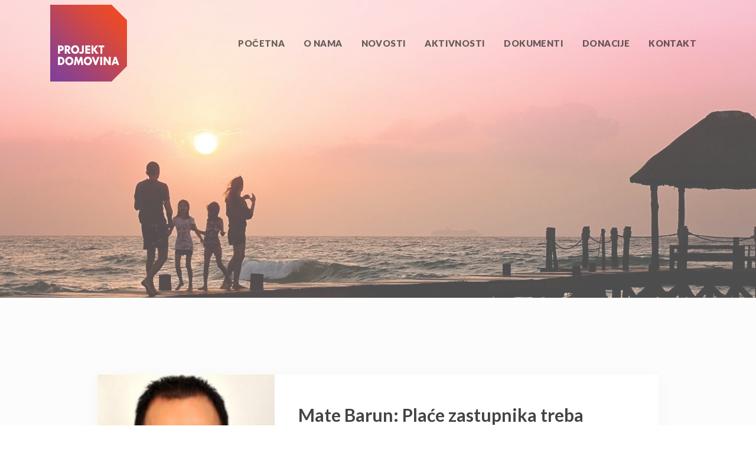

--- FILE ---
content_type: text/html; charset=UTF-8
request_url: http://projektdomovina.hr/tag/zasttupnik/
body_size: 7188
content:
<!doctype html>
<html lang="hr">
<head>
	<meta charset="UTF-8">
	<meta name="viewport" content="width=device-width, initial-scale=1">
	<meta name="author" content="Zuga">
	<link rel="profile" href="https://gmpg.org/xfn/11">

<!-- ************
*    CSS,JS		*
************* -->
<script src="https://code.jquery.com/jquery-3.3.1.min.js" integrity="sha256-FgpCb/KJQlLNfOu91ta32o/NMZxltwRo8QtmkMRdAu8=" crossorigin="anonymous"></script>
	<!-- Bootstrap CSS -->
	<link rel="stylesheet" href="https://stackpath.bootstrapcdn.com/bootstrap/4.1.3/css/bootstrap.min.css" integrity="sha384-MCw98/SFnGE8fJT3GXwEOngsV7Zt27NXFoaoApmYm81iuXoPkFOJwJ8ERdknLPMO" crossorigin="anonymous">
	<script src="https://stackpath.bootstrapcdn.com/bootstrap/4.1.3/js/bootstrap.min.js" integrity="sha384-ChfqqxuZUCnJSK3+MXmPNIyE6ZbWh2IMqE241rYiqJxyMiZ6OW/JmZQ5stwEULTy" crossorigin="anonymous"></script>

  <!-- Font Awesome -->
  <link rel="stylesheet" href="https://use.fontawesome.com/releases/v5.4.1/css/all.css" integrity="sha384-5sAR7xN1Nv6T6+dT2mhtzEpVJvfS3NScPQTrOxhwjIuvcA67KV2R5Jz6kr4abQsz" crossorigin="anonymous">
	<link href="https://fonts.googleapis.com/css?family=Lato:300,400,700,900&amp;subset=latin-ext" rel="stylesheet">

  <!-- Animate.css -->
  <link rel="stylesheet" type="text/css" href="http://projektdomovina.hr/wp-content/themes/pd-z/css/animate.css">

<title>Projekt Domovina</title>
  <!-- icon -->
  <link rel="shortcut icon" type="image/png" href="http://projektdomovina.hr/wp-content/themes/pd-z/css/img/fav.png"/>
  <link rel="shortcut icon" type="image/png" href="http://projektdomovina.hr/fav.png"/>

  <link rel="stylesheet" type="text/css" href="http://projektdomovina.hr/wp-content/themes/pd-z/css/zcss.css">

	<meta name='robots' content='max-image-preview:large' />
<link rel="alternate" type="application/rss+xml" title="Projekt Domovina &raquo; zasttupnik Kanal oznaka" href="http://projektdomovina.hr/tag/zasttupnik/feed/" />
<script type="text/javascript">
window._wpemojiSettings = {"baseUrl":"https:\/\/s.w.org\/images\/core\/emoji\/14.0.0\/72x72\/","ext":".png","svgUrl":"https:\/\/s.w.org\/images\/core\/emoji\/14.0.0\/svg\/","svgExt":".svg","source":{"concatemoji":"http:\/\/projektdomovina.hr\/wp-includes\/js\/wp-emoji-release.min.js?ver=6.1.9"}};
/*! This file is auto-generated */
!function(e,a,t){var n,r,o,i=a.createElement("canvas"),p=i.getContext&&i.getContext("2d");function s(e,t){var a=String.fromCharCode,e=(p.clearRect(0,0,i.width,i.height),p.fillText(a.apply(this,e),0,0),i.toDataURL());return p.clearRect(0,0,i.width,i.height),p.fillText(a.apply(this,t),0,0),e===i.toDataURL()}function c(e){var t=a.createElement("script");t.src=e,t.defer=t.type="text/javascript",a.getElementsByTagName("head")[0].appendChild(t)}for(o=Array("flag","emoji"),t.supports={everything:!0,everythingExceptFlag:!0},r=0;r<o.length;r++)t.supports[o[r]]=function(e){if(p&&p.fillText)switch(p.textBaseline="top",p.font="600 32px Arial",e){case"flag":return s([127987,65039,8205,9895,65039],[127987,65039,8203,9895,65039])?!1:!s([55356,56826,55356,56819],[55356,56826,8203,55356,56819])&&!s([55356,57332,56128,56423,56128,56418,56128,56421,56128,56430,56128,56423,56128,56447],[55356,57332,8203,56128,56423,8203,56128,56418,8203,56128,56421,8203,56128,56430,8203,56128,56423,8203,56128,56447]);case"emoji":return!s([129777,127995,8205,129778,127999],[129777,127995,8203,129778,127999])}return!1}(o[r]),t.supports.everything=t.supports.everything&&t.supports[o[r]],"flag"!==o[r]&&(t.supports.everythingExceptFlag=t.supports.everythingExceptFlag&&t.supports[o[r]]);t.supports.everythingExceptFlag=t.supports.everythingExceptFlag&&!t.supports.flag,t.DOMReady=!1,t.readyCallback=function(){t.DOMReady=!0},t.supports.everything||(n=function(){t.readyCallback()},a.addEventListener?(a.addEventListener("DOMContentLoaded",n,!1),e.addEventListener("load",n,!1)):(e.attachEvent("onload",n),a.attachEvent("onreadystatechange",function(){"complete"===a.readyState&&t.readyCallback()})),(e=t.source||{}).concatemoji?c(e.concatemoji):e.wpemoji&&e.twemoji&&(c(e.twemoji),c(e.wpemoji)))}(window,document,window._wpemojiSettings);
</script>
<style type="text/css">
img.wp-smiley,
img.emoji {
	display: inline !important;
	border: none !important;
	box-shadow: none !important;
	height: 1em !important;
	width: 1em !important;
	margin: 0 0.07em !important;
	vertical-align: -0.1em !important;
	background: none !important;
	padding: 0 !important;
}
</style>
	<link rel='stylesheet' id='wp-block-library-css' href='http://projektdomovina.hr/wp-includes/css/dist/block-library/style.min.css?ver=6.1.9' type='text/css' media='all' />
<link rel='stylesheet' id='classic-theme-styles-css' href='http://projektdomovina.hr/wp-includes/css/classic-themes.min.css?ver=1' type='text/css' media='all' />
<style id='global-styles-inline-css' type='text/css'>
body{--wp--preset--color--black: #000000;--wp--preset--color--cyan-bluish-gray: #abb8c3;--wp--preset--color--white: #ffffff;--wp--preset--color--pale-pink: #f78da7;--wp--preset--color--vivid-red: #cf2e2e;--wp--preset--color--luminous-vivid-orange: #ff6900;--wp--preset--color--luminous-vivid-amber: #fcb900;--wp--preset--color--light-green-cyan: #7bdcb5;--wp--preset--color--vivid-green-cyan: #00d084;--wp--preset--color--pale-cyan-blue: #8ed1fc;--wp--preset--color--vivid-cyan-blue: #0693e3;--wp--preset--color--vivid-purple: #9b51e0;--wp--preset--gradient--vivid-cyan-blue-to-vivid-purple: linear-gradient(135deg,rgba(6,147,227,1) 0%,rgb(155,81,224) 100%);--wp--preset--gradient--light-green-cyan-to-vivid-green-cyan: linear-gradient(135deg,rgb(122,220,180) 0%,rgb(0,208,130) 100%);--wp--preset--gradient--luminous-vivid-amber-to-luminous-vivid-orange: linear-gradient(135deg,rgba(252,185,0,1) 0%,rgba(255,105,0,1) 100%);--wp--preset--gradient--luminous-vivid-orange-to-vivid-red: linear-gradient(135deg,rgba(255,105,0,1) 0%,rgb(207,46,46) 100%);--wp--preset--gradient--very-light-gray-to-cyan-bluish-gray: linear-gradient(135deg,rgb(238,238,238) 0%,rgb(169,184,195) 100%);--wp--preset--gradient--cool-to-warm-spectrum: linear-gradient(135deg,rgb(74,234,220) 0%,rgb(151,120,209) 20%,rgb(207,42,186) 40%,rgb(238,44,130) 60%,rgb(251,105,98) 80%,rgb(254,248,76) 100%);--wp--preset--gradient--blush-light-purple: linear-gradient(135deg,rgb(255,206,236) 0%,rgb(152,150,240) 100%);--wp--preset--gradient--blush-bordeaux: linear-gradient(135deg,rgb(254,205,165) 0%,rgb(254,45,45) 50%,rgb(107,0,62) 100%);--wp--preset--gradient--luminous-dusk: linear-gradient(135deg,rgb(255,203,112) 0%,rgb(199,81,192) 50%,rgb(65,88,208) 100%);--wp--preset--gradient--pale-ocean: linear-gradient(135deg,rgb(255,245,203) 0%,rgb(182,227,212) 50%,rgb(51,167,181) 100%);--wp--preset--gradient--electric-grass: linear-gradient(135deg,rgb(202,248,128) 0%,rgb(113,206,126) 100%);--wp--preset--gradient--midnight: linear-gradient(135deg,rgb(2,3,129) 0%,rgb(40,116,252) 100%);--wp--preset--duotone--dark-grayscale: url('#wp-duotone-dark-grayscale');--wp--preset--duotone--grayscale: url('#wp-duotone-grayscale');--wp--preset--duotone--purple-yellow: url('#wp-duotone-purple-yellow');--wp--preset--duotone--blue-red: url('#wp-duotone-blue-red');--wp--preset--duotone--midnight: url('#wp-duotone-midnight');--wp--preset--duotone--magenta-yellow: url('#wp-duotone-magenta-yellow');--wp--preset--duotone--purple-green: url('#wp-duotone-purple-green');--wp--preset--duotone--blue-orange: url('#wp-duotone-blue-orange');--wp--preset--font-size--small: 13px;--wp--preset--font-size--medium: 20px;--wp--preset--font-size--large: 36px;--wp--preset--font-size--x-large: 42px;--wp--preset--spacing--20: 0.44rem;--wp--preset--spacing--30: 0.67rem;--wp--preset--spacing--40: 1rem;--wp--preset--spacing--50: 1.5rem;--wp--preset--spacing--60: 2.25rem;--wp--preset--spacing--70: 3.38rem;--wp--preset--spacing--80: 5.06rem;}:where(.is-layout-flex){gap: 0.5em;}body .is-layout-flow > .alignleft{float: left;margin-inline-start: 0;margin-inline-end: 2em;}body .is-layout-flow > .alignright{float: right;margin-inline-start: 2em;margin-inline-end: 0;}body .is-layout-flow > .aligncenter{margin-left: auto !important;margin-right: auto !important;}body .is-layout-constrained > .alignleft{float: left;margin-inline-start: 0;margin-inline-end: 2em;}body .is-layout-constrained > .alignright{float: right;margin-inline-start: 2em;margin-inline-end: 0;}body .is-layout-constrained > .aligncenter{margin-left: auto !important;margin-right: auto !important;}body .is-layout-constrained > :where(:not(.alignleft):not(.alignright):not(.alignfull)){max-width: var(--wp--style--global--content-size);margin-left: auto !important;margin-right: auto !important;}body .is-layout-constrained > .alignwide{max-width: var(--wp--style--global--wide-size);}body .is-layout-flex{display: flex;}body .is-layout-flex{flex-wrap: wrap;align-items: center;}body .is-layout-flex > *{margin: 0;}:where(.wp-block-columns.is-layout-flex){gap: 2em;}.has-black-color{color: var(--wp--preset--color--black) !important;}.has-cyan-bluish-gray-color{color: var(--wp--preset--color--cyan-bluish-gray) !important;}.has-white-color{color: var(--wp--preset--color--white) !important;}.has-pale-pink-color{color: var(--wp--preset--color--pale-pink) !important;}.has-vivid-red-color{color: var(--wp--preset--color--vivid-red) !important;}.has-luminous-vivid-orange-color{color: var(--wp--preset--color--luminous-vivid-orange) !important;}.has-luminous-vivid-amber-color{color: var(--wp--preset--color--luminous-vivid-amber) !important;}.has-light-green-cyan-color{color: var(--wp--preset--color--light-green-cyan) !important;}.has-vivid-green-cyan-color{color: var(--wp--preset--color--vivid-green-cyan) !important;}.has-pale-cyan-blue-color{color: var(--wp--preset--color--pale-cyan-blue) !important;}.has-vivid-cyan-blue-color{color: var(--wp--preset--color--vivid-cyan-blue) !important;}.has-vivid-purple-color{color: var(--wp--preset--color--vivid-purple) !important;}.has-black-background-color{background-color: var(--wp--preset--color--black) !important;}.has-cyan-bluish-gray-background-color{background-color: var(--wp--preset--color--cyan-bluish-gray) !important;}.has-white-background-color{background-color: var(--wp--preset--color--white) !important;}.has-pale-pink-background-color{background-color: var(--wp--preset--color--pale-pink) !important;}.has-vivid-red-background-color{background-color: var(--wp--preset--color--vivid-red) !important;}.has-luminous-vivid-orange-background-color{background-color: var(--wp--preset--color--luminous-vivid-orange) !important;}.has-luminous-vivid-amber-background-color{background-color: var(--wp--preset--color--luminous-vivid-amber) !important;}.has-light-green-cyan-background-color{background-color: var(--wp--preset--color--light-green-cyan) !important;}.has-vivid-green-cyan-background-color{background-color: var(--wp--preset--color--vivid-green-cyan) !important;}.has-pale-cyan-blue-background-color{background-color: var(--wp--preset--color--pale-cyan-blue) !important;}.has-vivid-cyan-blue-background-color{background-color: var(--wp--preset--color--vivid-cyan-blue) !important;}.has-vivid-purple-background-color{background-color: var(--wp--preset--color--vivid-purple) !important;}.has-black-border-color{border-color: var(--wp--preset--color--black) !important;}.has-cyan-bluish-gray-border-color{border-color: var(--wp--preset--color--cyan-bluish-gray) !important;}.has-white-border-color{border-color: var(--wp--preset--color--white) !important;}.has-pale-pink-border-color{border-color: var(--wp--preset--color--pale-pink) !important;}.has-vivid-red-border-color{border-color: var(--wp--preset--color--vivid-red) !important;}.has-luminous-vivid-orange-border-color{border-color: var(--wp--preset--color--luminous-vivid-orange) !important;}.has-luminous-vivid-amber-border-color{border-color: var(--wp--preset--color--luminous-vivid-amber) !important;}.has-light-green-cyan-border-color{border-color: var(--wp--preset--color--light-green-cyan) !important;}.has-vivid-green-cyan-border-color{border-color: var(--wp--preset--color--vivid-green-cyan) !important;}.has-pale-cyan-blue-border-color{border-color: var(--wp--preset--color--pale-cyan-blue) !important;}.has-vivid-cyan-blue-border-color{border-color: var(--wp--preset--color--vivid-cyan-blue) !important;}.has-vivid-purple-border-color{border-color: var(--wp--preset--color--vivid-purple) !important;}.has-vivid-cyan-blue-to-vivid-purple-gradient-background{background: var(--wp--preset--gradient--vivid-cyan-blue-to-vivid-purple) !important;}.has-light-green-cyan-to-vivid-green-cyan-gradient-background{background: var(--wp--preset--gradient--light-green-cyan-to-vivid-green-cyan) !important;}.has-luminous-vivid-amber-to-luminous-vivid-orange-gradient-background{background: var(--wp--preset--gradient--luminous-vivid-amber-to-luminous-vivid-orange) !important;}.has-luminous-vivid-orange-to-vivid-red-gradient-background{background: var(--wp--preset--gradient--luminous-vivid-orange-to-vivid-red) !important;}.has-very-light-gray-to-cyan-bluish-gray-gradient-background{background: var(--wp--preset--gradient--very-light-gray-to-cyan-bluish-gray) !important;}.has-cool-to-warm-spectrum-gradient-background{background: var(--wp--preset--gradient--cool-to-warm-spectrum) !important;}.has-blush-light-purple-gradient-background{background: var(--wp--preset--gradient--blush-light-purple) !important;}.has-blush-bordeaux-gradient-background{background: var(--wp--preset--gradient--blush-bordeaux) !important;}.has-luminous-dusk-gradient-background{background: var(--wp--preset--gradient--luminous-dusk) !important;}.has-pale-ocean-gradient-background{background: var(--wp--preset--gradient--pale-ocean) !important;}.has-electric-grass-gradient-background{background: var(--wp--preset--gradient--electric-grass) !important;}.has-midnight-gradient-background{background: var(--wp--preset--gradient--midnight) !important;}.has-small-font-size{font-size: var(--wp--preset--font-size--small) !important;}.has-medium-font-size{font-size: var(--wp--preset--font-size--medium) !important;}.has-large-font-size{font-size: var(--wp--preset--font-size--large) !important;}.has-x-large-font-size{font-size: var(--wp--preset--font-size--x-large) !important;}
.wp-block-navigation a:where(:not(.wp-element-button)){color: inherit;}
:where(.wp-block-columns.is-layout-flex){gap: 2em;}
.wp-block-pullquote{font-size: 1.5em;line-height: 1.6;}
</style>
<link rel='stylesheet' id='pb-accordion-blocks-style-css' href='http://projektdomovina.hr/wp-content/plugins/accordion-blocks/build/index.css?ver=1.5.0' type='text/css' media='all' />
<script type='text/javascript' src='http://projektdomovina.hr/wp-includes/js/jquery/jquery.min.js?ver=3.6.1' id='jquery-core-js'></script>
<script type='text/javascript' src='http://projektdomovina.hr/wp-includes/js/jquery/jquery-migrate.min.js?ver=3.3.2' id='jquery-migrate-js'></script>
<link rel="https://api.w.org/" href="http://projektdomovina.hr/wp-json/" /><link rel="alternate" type="application/json" href="http://projektdomovina.hr/wp-json/wp/v2/tags/119" /><link rel="EditURI" type="application/rsd+xml" title="RSD" href="http://projektdomovina.hr/xmlrpc.php?rsd" />
<link rel="wlwmanifest" type="application/wlwmanifest+xml" href="http://projektdomovina.hr/wp-includes/wlwmanifest.xml" />
<meta name="generator" content="WordPress 6.1.9" />
<meta name="generator" content="Elementor 3.23.4; features: additional_custom_breakpoints, e_lazyload; settings: css_print_method-external, google_font-enabled, font_display-auto">
			<style>
				.e-con.e-parent:nth-of-type(n+4):not(.e-lazyloaded):not(.e-no-lazyload),
				.e-con.e-parent:nth-of-type(n+4):not(.e-lazyloaded):not(.e-no-lazyload) * {
					background-image: none !important;
				}
				@media screen and (max-height: 1024px) {
					.e-con.e-parent:nth-of-type(n+3):not(.e-lazyloaded):not(.e-no-lazyload),
					.e-con.e-parent:nth-of-type(n+3):not(.e-lazyloaded):not(.e-no-lazyload) * {
						background-image: none !important;
					}
				}
				@media screen and (max-height: 640px) {
					.e-con.e-parent:nth-of-type(n+2):not(.e-lazyloaded):not(.e-no-lazyload),
					.e-con.e-parent:nth-of-type(n+2):not(.e-lazyloaded):not(.e-no-lazyload) * {
						background-image: none !important;
					}
				}
			</style>
			<link rel="icon" href="http://projektdomovina.hr/wp-content/uploads/2016/07/cropped-PD-LOGOTIP_1-e1469783730823-32x32.png" sizes="32x32" />
<link rel="icon" href="http://projektdomovina.hr/wp-content/uploads/2016/07/cropped-PD-LOGOTIP_1-e1469783730823-192x192.png" sizes="192x192" />
<link rel="apple-touch-icon" href="http://projektdomovina.hr/wp-content/uploads/2016/07/cropped-PD-LOGOTIP_1-e1469783730823-180x180.png" />
<meta name="msapplication-TileImage" content="http://projektdomovina.hr/wp-content/uploads/2016/07/cropped-PD-LOGOTIP_1-e1469783730823-270x270.png" />
</head>

<body class="archive tag tag-zasttupnik tag-119 elementor-default elementor-kit-2372">
<div id="page" class="site">
	<!-- <a class="skip-link screen-reader-text" href="#content">Skip to content</a> -->

	<header class="header-glavni">
		<div class="navigacija-over fixed-top d-none d-lg-block">
			<div class="container">
				<nav class="navigacija navbar-expand-sm">
					<a href="http://projektdomovina.hr"><img src="http://projektdomovina.hr/wp-content/themes/pd-z/css/img/logo.png" class="img-fluid navigacija-logo" alt="Projekt Domovina Logo"></a>
					<div class="main_navigacija_wp"><ul id="menu-glavni-izbornik" class="menu"><li id="menu-item-26" class="menu-item menu-item-type-custom menu-item-object-custom menu-item-home menu-item-26"><a href="http://projektdomovina.hr">Početna</a></li>
<li id="menu-item-27" class="menu-item menu-item-type-custom menu-item-object-custom menu-item-27"><a href="http://projektdomovina.hr/o-nama">O nama</a></li>
<li id="menu-item-11" class="menu-item menu-item-type-taxonomy menu-item-object-category menu-item-11"><a href="http://projektdomovina.hr/category/novosti/">Novosti</a></li>
<li id="menu-item-23" class="menu-item menu-item-type-taxonomy menu-item-object-category menu-item-23"><a href="http://projektdomovina.hr/category/kalendar-aktivnosti/">Aktivnosti</a></li>
<li id="menu-item-818" class="menu-item menu-item-type-custom menu-item-object-custom menu-item-818"><a href="http://projektdomovina.hr/dokumenti/">Dokumenti</a></li>
<li id="menu-item-31" class="menu-item menu-item-type-custom menu-item-object-custom menu-item-31"><a href="http://projektdomovina.hr/doniraj/">Donacije</a></li>
<li id="menu-item-2249" class="menu-item menu-item-type-post_type menu-item-object-post menu-item-2249"><a href="http://projektdomovina.hr/kontaktiraj/">Kontakt</a></li>
</ul></div>				</nav><!-- #site-navigation -->
			</div>
		</div>



		<div class="navigacija-over fixed-top d-block d-lg-none">
			<div class="container">
				<nav class="navigacija navbar-expand-sm">
					<a href="http://projektdomovina.hr"><img src="http://projektdomovina.hr/wp-content/themes/pd-z/css/img/logo.png" class="img-fluid navigacija-logo" alt="Projekt Domovina Logo"></a>

				</nav><!-- #site-navigation -->
			</div>
		</div>






		<div id="home-s-one" class="home-splash">
			<div class="home-slogan">

				     		<!-- 		ZA stvarne promjene<br>
				ZA snažnu obitelj -->


			</div>

		</div>

	</header><!-- #masthead -->










		<nav class="z-mobile d-block d-lg-none">
		<a href="" id="menuToggle" title="show menu">
			<span class="navClosed"><i></i></span>
		</a>
		<div class="z-mobile-logo text-center"><a href="http://projektdomovina.hr"><img src="http://projektdomovina.hr/wp-content/themes/pd-z/css/img/logo.png" class="img-fluid" alt=""></a></div>

				<div class="main_navigacija_wp"><ul id="menu-glavni-izbornik-1" class="menu"><li class="menu-item menu-item-type-custom menu-item-object-custom menu-item-home menu-item-26"><a href="http://projektdomovina.hr">Početna</a></li>
<li class="menu-item menu-item-type-custom menu-item-object-custom menu-item-27"><a href="http://projektdomovina.hr/o-nama">O nama</a></li>
<li class="menu-item menu-item-type-taxonomy menu-item-object-category menu-item-11"><a href="http://projektdomovina.hr/category/novosti/">Novosti</a></li>
<li class="menu-item menu-item-type-taxonomy menu-item-object-category menu-item-23"><a href="http://projektdomovina.hr/category/kalendar-aktivnosti/">Aktivnosti</a></li>
<li class="menu-item menu-item-type-custom menu-item-object-custom menu-item-818"><a href="http://projektdomovina.hr/dokumenti/">Dokumenti</a></li>
<li class="menu-item menu-item-type-custom menu-item-object-custom menu-item-31"><a href="http://projektdomovina.hr/doniraj/">Donacije</a></li>
<li class="menu-item menu-item-type-post_type menu-item-object-post menu-item-2249"><a href="http://projektdomovina.hr/kontaktiraj/">Kontakt</a></li>
</ul></div>

		</nav>

		<div class="z-over-wrapper d-lg-none">

		</div>



		<script>
		$(document).ready(function(){
		$("#menuToggle").click(function(){
			$(".z-over-wrapper").toggleClass("z-overlay-on");
		});
		$(".z-over-wrapper").click(function(e){
		 $(".z-over-wrapper").removeClass("z-overlay-on");
		 $(".z-mobile").removeClass("open");
		 $('#menuToggle > span').toggleClass("navClosed").toggleClass("navOpen");
		});
		});
		</script>
		<script>
		$(document).ready(function(){
		$("#ttb-logo-open").click(function(){
			$(".z-over-wrapper").toggleClass("z-overlay-on");
		});
		$(".z-over-wrapper").click(function(e){
		 $(".z-over-wrapper").removeClass("z-overlay-on");
		 $(".z-mobile").removeClass("open");
		 $('#menuToggle > span').toggleClass("navClosed").toggleClass("navOpen");
		});
		});
		</script>

		<script>
		(function($){
		// Menu Functions
		$(document).ready(function(){
			$('#menuToggle').click(function(e){
				var $parent = $(this).parent('.z-mobile');
				$parent.toggleClass("open");
				var navState = $parent.hasClass('open') ? "hide" : "show";
				$(this).attr("title", navState + " navigation");
				// Set the timeout to the animation length in the CSS.
				setTimeout(function(){
					console.log("timeout set");
					$('#menuToggle > span').toggleClass("navClosed").toggleClass("navOpen");
				}, 200);
				e.preventDefault();
			});
		});
		})(jQuery);
		</script>

		<!-- klik na logo -->
		<script>
		(function($){
		// Menu Functions
		$(document).ready(function(){
			$('#ttb-logo-open').click(function(e){
				var $ttbLogo =  $('.z-mobile').toggleClass("open");
				var navState = $ttbLogo.hasClass('open') ? "hide" : "show";
				$(this).attr("title", navState + " navigation");
				// Set the timeout to the animation length in the CSS.
				setTimeout(function(){
					console.log("timeout set");
					$('#menuToggle > span').toggleClass("navClosed").toggleClass("navOpen");
				}, 200);
				e.preventDefault();
			});
		});
		})(jQuery);
		</script>









		<!-- nav end -->







	<script>

	// Create cross browser requestAnimationFrame method:
	window.requestAnimationFrame = window.requestAnimationFrame
	 || window.mozRequestAnimationFrame
	 || window.webkitRequestAnimationFrame
	 || window.msRequestAnimationFrame
	 || function(f){setTimeout(f, 1000/60)}



	var fleka2 = document.getElementById('home-s-one')


	function parallaxbubbles(){
	 var scrolltop = window.pageYOffset // get number of pixels document has scrolled vertically


	 fleka2.style.top = -scrolltop * 0.5 + 'px' // move bubble1 at 20% of scroll rate

	}

	window.addEventListener('scroll', function(){ // on page scroll
	 requestAnimationFrame(parallaxbubbles) // call parallaxbubbles() on next available screen paint
	}, false)

	</script>



	<div id="content" class="site-content">



	<div id="primary" class="content-area">
		<main id="main" class="site-main">


			<article class="article-objave">
				<div class="container">
					<div class="row">


		

			



			<div class="col-md-10 offset-md-1 col-12 box-objave">
				<a href="http://projektdomovina.hr/mate-barun-place-zastupnika-treba-vezati-uz-prisustvo-na-sjednicama-i-rad-a-smanjiti-izdvajanja-za-stranke/">
				<div class="objave-image">
					

			<img width="200" height="148" src="http://projektdomovina.hr/wp-content/uploads/2016/01/MATE-BARUN-580x429-200x148.jpg" class="attachment-post-thumbnail size-post-thumbnail wp-post-image" alt="Mate Barun: Plaće zastupnika treba vezati uz prisustvo na sjednicama i rad, a smanjiti izdvajanja za stranke" decoding="async" srcset="http://projektdomovina.hr/wp-content/uploads/2016/01/MATE-BARUN-580x429-200x148.jpg 200w, http://projektdomovina.hr/wp-content/uploads/2016/01/MATE-BARUN-580x429-300x222.jpg 300w, http://projektdomovina.hr/wp-content/uploads/2016/01/MATE-BARUN-580x429.jpg 580w" sizes="(max-width: 200px) 100vw, 200px" />		

						</div>
				<div class="objave-content">
					<h2>Mate Barun: Plaće zastupnika treba vezati uz pr...</h2>
					<h3>11. siječnja 2016.</h3>
					<p><p>“Nije potrebno biti veliki analitičar da bi zaključili kako će najavljeno smanjenje plaća saborskih zastupnika u velikoj mjeri naići na odobravanje javnosti. Iako je i samim predlagateljima jasno da se [&hellip;]</p>
</p>
				</div>
				</a>
			</div>


			<div class="text-center" style="padding-top: 50px; margin-bottom: -25px; text-align: center; margin-right: auto; margin-left: auto;">
									<br />
<b>Warning</b>:  Undefined variable $the_query in <b>/home2/matehhr/public_html/projektdomovina.hr/wp-content/themes/pd-z/archive.php</b> on line <b>45</b><br />
<br />
<b>Warning</b>:  Attempt to read property "max_num_pages" on null in <b>/home2/matehhr/public_html/projektdomovina.hr/wp-content/themes/pd-z/archive.php</b> on line <b>45</b><br />
	</div>


		</div>
		</div>
		</article>



		</main><!-- #main -->
	</div><!-- #primary -->


	</div><!-- #content -->

	<footer>
		<div class="container">
			<div class="row">
				<div class="col-12 text-center">
						<p>Copyright &copy; <script>document.write(new Date().getFullYear());</script> Projekt Domovina. All rights reserved.</p>
				</div>
			</div>
		</div>

	</footer>

</div><!-- #page -->




<!-- Optional JavaScript -->
<!-- jQuery first, then Popper.js, then Bootstrap JS -->

<script src="https://cdnjs.cloudflare.com/ajax/libs/popper.js/1.14.3/umd/popper.min.js" integrity="sha384-ZMP7rVo3mIykV+2+9J3UJ46jBk0WLaUAdn689aCwoqbBJiSnjAK/l8WvCWPIPm49" crossorigin="anonymous"></script>

<!-- Custom JS -->
<script src="http://projektdomovina.hr/wp-content/themes/pd-z/js/main.js"></script>
<script src="http://projektdomovina.hr/wp-content/themes/pd-z/js/jquery.matchHeight.js"></script>
<script type="text/javascript">
$(function() {
 $('.main-box').matchHeight({
	 byRow: false,
	 property: 'height',
	 target: null,
	 remove: false
});
});
			 </script>

			<script type='text/javascript'>
				const lazyloadRunObserver = () => {
					const lazyloadBackgrounds = document.querySelectorAll( `.e-con.e-parent:not(.e-lazyloaded)` );
					const lazyloadBackgroundObserver = new IntersectionObserver( ( entries ) => {
						entries.forEach( ( entry ) => {
							if ( entry.isIntersecting ) {
								let lazyloadBackground = entry.target;
								if( lazyloadBackground ) {
									lazyloadBackground.classList.add( 'e-lazyloaded' );
								}
								lazyloadBackgroundObserver.unobserve( entry.target );
							}
						});
					}, { rootMargin: '200px 0px 200px 0px' } );
					lazyloadBackgrounds.forEach( ( lazyloadBackground ) => {
						lazyloadBackgroundObserver.observe( lazyloadBackground );
					} );
				};
				const events = [
					'DOMContentLoaded',
					'elementor/lazyload/observe',
				];
				events.forEach( ( event ) => {
					document.addEventListener( event, lazyloadRunObserver );
				} );
			</script>
			<script type='text/javascript' src='http://projektdomovina.hr/wp-content/plugins/accordion-blocks/js/accordion-blocks.min.js?ver=1.5.0' id='pb-accordion-blocks-frontend-script-js'></script>

</body>
</html>


--- FILE ---
content_type: text/css
request_url: http://projektdomovina.hr/wp-content/themes/pd-z/css/zcss.css
body_size: 2713
content:
body {
	background-color: #fff;
	font-family: 'Lato', sans-serif;
}
a {
	color: royalblue;

	-webkit-transition: all 300ms ease;
	-moz-transition: all 300ms ease;
	-ms-transition: all 300ms ease;
	-o-transition: all 300ms ease;
	transition: all 300ms ease;

	text-decoration: none;
}

a:visited {
	color: purple;
}

a:hover, a:focus, a:active {
	color: midnightblue;
}

a:focus {
	outline: thin dotted;
}

a:hover, a:active {
	outline: 0;
	text-decoration: none;
}

.navigacija-logo{
    width: 130px;
    -webkit-transition: all 0.8s;
    -moz-transition: all 0.8s;
    transition: all 0.8s;
}
.navigacija {
    display: -ms-flexbox;
    display: flex;
    -ms-flex-wrap: wrap;
    flex-wrap: wrap;
    -ms-flex-align: center;
    align-items: center;
    -ms-flex-pack: justify;
    justify-content: space-between;
    padding: .5rem 0rem;
    height: 140px;
    -webkit-transition: all 0.8s;
    -moz-transition: all 0.8s;
    transition: all 0.8s;
}
.navigacija-over {
	border-bottom: 0px solid #e2e2e2;
    -webkit-transition: all 0.8s;
    -moz-transition: all 0.8s;
    transition: all 0.8s;
}
.navigacija ul li a{
	font-family: 'Lato', sans-serif;
	font-size: 15px;
	text-transform: uppercase;
	font-weight: 900;
	letter-spacing: 0.4px;
	color: #232323;
    opacity: 0.7;
    transition-duration: 0.4s;
    -webkit-font-smoothing: antialiased;
}
.navigacija ul li a:hover{
	color: #b54562;
}
.navigacija .navbar-nav .nav-link {
	padding-right: 1.1rem;
    padding-left: 1.1rem;
}
.navbar-shrink {
    padding: .5rem 0rem;
    height: 70px;
}
.navigacija-logo-b {
    width: 52px;
}
.navigacija-over-b {
	background-color: rgba(255, 255, 255,  0.94);

	        -webkit-box-shadow: 0px -4px 50px -2px rgba(0,0,0,0.15);
    -moz-box-shadow: 0px -4px 50px -2px rgba(0,0,0,0.15);
    box-shadow: 0px -4px 35px -2px rgba(0,0,0,0.15);

}
/* dodatak za temu */
.main_navigacija_wp ul {
  display: -ms-flexbox;
  display: flex;
/*  -ms-flex-direction: column;
  flex-direction: column;*/
  padding-left: 0;
  margin-bottom: 0;
  list-style: none ;
}

.main_navigacija_wp ul li a {
  padding-right: 0;
  padding-left: 0;
}


.main_navigacija_wp ul li a {
  display: block;
  padding: 0.5rem 1rem;
}

.main_navigacija_wp ul li a:hover, .main_navigacija_wp ul li a:focus {
  text-decoration: none;
}

.main_navigacija_wp ul li a.disabled {
  color: #6c757d;
}







.home-button {
	background-image: -moz-linear-gradient(left, #773983 0%, #c3351f 100%);
    background-image: -o-linear-gradient(left, #773983 0%, #c3351f 100%);
    background-image: -webkit-linear-gradient(left, #773983 0%, #c3351f 100%);
    background-image: linear-gradient(left, #773983 0%, #c3351f 100%);

	width: 145px;
	height: 41px;
	font-size: 13px;

	text-decoration: none;
	text-shadow: none;
	font-weight: 400;
	border-radius: 50px;

	padding-top: 12px;
	text-transform: uppercase;

	margin-top: 50px;

    -webkit-transition: all 0.4s;
    -moz-transition: all 0.4s;
    transition: all 0.4s;

}
.home-button a {

		color: #fff;
}






/* --- mobilna navigacija --- */
.z-mobile-back-img {
    background-image: none;
}

@media screen and (max-width:567px) {
    .z-mobile-back-img {
    background-image: url(img/front.jpg);
    background-size: 200vh;
    background-position-x: left;
    background-position-y: bottom;
    }
}
.z-mobile .navigacija-social {
  padding: 0 0 10px 40px;
}
.z-mobile {
  background-color: #202020;
  height: 100%;
  position: fixed;
  right: -300px;
  top: 0;
  -moz-transition: right 0.5s cubic-bezier(.41,-0.04,.56,1.15);
  -o-transition: right 0.5s cubic-bezier(.41,-0.04,.56,1.15);
  -webkit-transition: right 0.5s cubic-bezier(.41,-0.04,.56,1.15);
  transition: right 0.5s cubic-bezier(.41,-0.04,.56,1.15);
  width: 300px;
  z-index: 9001;


/*  -webkit-box-shadow: -6px 0px 34px -12px rgba(0,0,0,0.65);
-moz-box-shadow: -6px 0px 34px -12px rgba(0,0,0,0.65);
box-shadow: -6px 0px 34px -12px rgba(0,0,0,0.65);*/
  /* IT'S OVER 9000! */
}
.z-mobile #menuToggle {
  display: block;
  position: relative;
  height: 40px;
  left: -60px;
  top: 17px;
  width: 40px;
}

.z-mobile #menuToggle span {/* crtica */
  background: #3a3a3a;
  display: block;
  height: 10%;
  left: 10%;
  position: absolute;
  top: 45%;
  width: 80%;
  border-radius: 3px;
}
.z-mobile #menuToggle span:before, .z-mobile #menuToggle span:after {/* crtica */
  background: #3a3a3a;
  content: '';
  display: block;
  height: 100%;
  position: absolute;
  top: -250%;
  -moz-transform: rotate(0deg);
  -ms-transform: rotate(0deg);
  -webkit-transform: rotate(0deg);
  transform: rotate(0deg);
  width: 100%;
  border-radius: 3px;

}
.z-mobile #menuToggle span:after {/* crtica */
  top: 250%;
  border-radius: 3px;
}
.z-mobile .main_navigacija_wp ul {/* tekst */
  list-style: none;
  padding-left: 0;
	display: block;
}
.z-mobile .main_navigacija_wp ul li a {/* tekst */
  color: white;
  display: block;
  padding: 0 0 10px 40px;
  text-transform: uppercase;
  font-size: 0.95em;
  font-weight: 700;
}
.z-mobile .main_navigacija_wp ul li a:hover {/* tekst */
    text-decoration: none;
}

.open {
  right: -4px;
}
.open #menuToggle span {
  background: transparent;
  left: 10%;
  top: 45%;
}
.open #menuToggle span:before, .open #menuToggle span:after {
  background: #3a3a3a;
  top: 0;
  -moz-transform: rotate(45deg);
  -ms-transform: rotate(45deg);
  -webkit-transform: rotate(45deg);
  transform: rotate(45deg);
}
.open #menuToggle span:after {
  -moz-transform: rotate(-45deg);
  -ms-transform: rotate(-45deg);
  -webkit-transform: rotate(-45deg);
  transform: rotate(-45deg);
}

#menuToggle .navClosed {
  -moz-transition: background 0.2s linear;
  -o-transition: background 0.2s linear;
  -webkit-transition: background 0.2s linear;
  transition: background 0.2s linear;
}
#menuToggle .navClosed:before, #menuToggle .navClosed:after {
  -moz-transition: top 0.2s linear 0.2s, -moz-transform 0.3s linear 0.2s;
  -o-transition: top 0.2s linear 0.2s, -o-transform 0.3s linear 0.2s;
  -webkit-transition: top 0.2s linear, -webkit-transform 0.2s linear;
  -webkit-transition-delay: 0.2s, 0.2s;
  transition: top 0.2s linear 0.2s, transform 0.3s linear 0.2s;
}
#menuToggle .navOpen {
  -moz-transition: background 0.2s linear 0.3s;
  -o-transition: background 0.2s linear 0.3s;
  -webkit-transition: background 0.1s linear;
  -webkit-transition-delay: 0.3s;
  transition: background 0.2s linear 0.3s;
}
#menuToggle .navOpen:before, #menuToggle .navOpen:after {
  -moz-transition: top 0.3s linear, -moz-transform 0.3s linear;
  -o-transition: top 0.3s linear, -o-transform 0.3s linear;
  -webkit-transition: top 0.3s linear, -webkit-transform 0.3s linear;
  transition: top 0.3s linear, transform 0.3s linear;
}
.z-mobile-logo img {
    height: 140px;
    width: 140px;
    -webkit-filter: opacity(100%);
    filter: opacity(100%);
    margin-bottom: 30px;
}
.z-over-wrapper {
    opacity: 0;
    background-color:#000;
    width:100%;
    height:100%;
    z-index:99;
    position: fixed;
    top: 0;
    left: 0;
    right: 0;
    bottom: 0;
    visibility: hidden;
    -webkit-transition: all 0.5s ease-in-out;
    -moz-transition: all 0.5s ease-in-out;
    -o-transition: all 0.5s ease-in-out;
    transition: all 0.5s ease-in-out;
}
.z-overlay-on {
    opacity: 0.55;
    visibility: visible;
    -webkit-transition: all 0.5s ease-in-out;
    -moz-transition: all 0.5s ease-in-out;
    -o-transition: all 0.5s ease-in-out;
    transition: all 0.5s ease-in-out;
}
/* --- mobilna navigacija end --- */





header .home-splash {
	background-image: url('img/family.jpg');
	background-size: cover;
	height: 70vh;
	opacity: 0.7;
	position: fixed;
	width: 100%;
	z-index: -1;
}
header .home-splash-two {
	background-image: url('img/family.jpg');
	background-size: cover;
	height: 100vh;
	opacity: 0.7;
	position: fixed;
	width: 100%;
	z-index: -1;
}
header .home-slogan {
     position: absolute;
     margin: auto;
     top: 0;
     right: 0;
     bottom: 0;
     left: 0;
     width: 100%;
     height: 100px;

	text-align: center;
	font-size: 4.3vw;
	font-weight: 900;
	color: #fff;
	text-shadow: 1px 1px 1px rgba(0,0,0,.3);
}

header.header-home {
	padding-bottom: 100vh;
}
header.header-glavni {
  padding-bottom: 70vh;
}
article.article-main {
	padding-top: 120px;
	background-color: #fff;
	width: 100%;
	padding-bottom: 80px;

}
article.article-main h1 {
	color: #444;
	font-weight: 900;
	letter-spacing: 1px;
    line-height: 60px;
    font-size: 46px;
    text-align: center;
}
.article-main-title {
	color: #444;
	font-weight: 900;
	letter-spacing: 1px;
    line-height: 60px;
    font-size: 46px;
    text-align: center;
}
article.article-main h2 {
	color: #b54562;
	text-align: center;
	font-size: 18px;
}
article.article-main .main-box {
	background-color: #f7f7f7;
	text-align: center;
	padding: 30px 30px;
	margin-top: 50px;

    -webkit-transition: all 350ms ease;
  -moz-transition: all 350ms ease;
  -ms-transition: all 350ms ease;
  -o-transition: all 350ms ease;
  transition: all 350ms ease;
}
article.article-main .main-box:hover {
  -webkit-box-shadow: 0px 0px 30px -5px rgba(0,0,0,0.3);
  -moz-box-shadow: 0px 0px 30px -5px rgba(0,0,0,0.3);
  box-shadow: 0px 0px 30px -5px rgba(0,0,0,0.3);
}
article.article-main .article-main-box {
  margin-top: 50px;
  color: #838383;
  font-size: 17px;
  font-weight: 400;
}
article.article-main .main-box img {
	width: 60px;
}
article.article-main .main-box h2 {
	font-size: 15px;
    line-height: 20px;
    font-weight: 900;
    text-transform: uppercase;
    padding-top: 20px;
    color: #444;

}
article.article-main .main-box p {
	font-size: 14px;
    line-height: 22px;
    color: #aaa;
}
article.article-main .article-main-box .post-thumbnail img {
  max-width: 100%;
 height: auto;
}
article.article-onama {
	padding-top: 80px;
	width: 100%;
	padding-bottom: 80px;
	background-color: #FCFCFC;
}
article.article-onama h1 {
	color: #444;
	font-weight: 900;
	letter-spacing: 1px;
    line-height: 60px;
    font-size: 46px;
    text-align: center;
}
article.article-onama h2 {
	color: #b54562;
	text-align: center;
	font-size: 18px;
}
article.article-onama .box-onama {
	margin-top: 50px;
}
article.article-single-post h1 {
  padding-bottom: 80px;
}


/* img-fluid */
.gallery-item a img, .gallery-item dt img {
    max-width: 100%;
    height: auto; /*     max-height: 300px; */
    border: 1px solid #fff !important;
}
.gallery .gallery-item {
    margin: 0px !important;
    padding-bottom: 20px;
}

article.article-objave {
	padding-top: 80px;
	width: 100%;
	padding-bottom: 80px;
	background-color: #FCFCFC;
}
article.article-objave h1 {
	color: #444;
	font-weight: 900;
	letter-spacing: 1px;
    line-height: 60px;
    font-size: 46px;
    text-align: center;
}
article.article-objave h2 {
	color: #b54562;
	text-align: center;
	font-size: 18px;
}
article.article-objave .box-objave {
	margin-top: 50px;
	box-shadow: 0 5px 30px rgba(0,0,0,.03);
	background-color: #fff;
	font-size: 17px;
	padding: 0 0 0 0;
}
article.article-objave .box-objave img {
	width: 300px;
	height: 300px;
	display: block;
	object-fit: cover;
	float: left;
	margin-right: 40px;
}

@media screen and (max-width: 700px) {
	article.article-objave .box-objave img {
		width: 100%;
		height: auto;
		margin-bottom: 20px;
	}
	article.article-objave .box-objave .objave-content {
		padding-left: 30px !important;
		padding-bottom: 30px !important;
	}
}
article.article-objave .box-objave .objave-content {
	padding: 50px 40px 5px 0;
}
article.article-objave .box-objave .objave-content h2 {
	text-align: left;
	font-size: 30px;
	font-weight: 600;
	color: #444;
	letter-spacing: 0px;

}
article.article-objave .box-objave .objave-content h3 {
	text-align: left;
	font-size: 13px;
	font-weight: 400;
	color: #bababa;
	letter-spacing: 0px;
	padding: 10px 0;

}
article.article-objave .box-objave .objave-content p {
	color: #999;
	font-weight: 400;
}



article.article-galerija {
	padding-top: 80px;
	width: 100%;
	padding-bottom: 80px;
	background-color: #fff;
}
article.article-galerija h1 {
	color: #444;
	font-weight: 900;
	letter-spacing: 1px;
    line-height: 60px;
    font-size: 46px;
    text-align: center;
}
article.article-galerija h2 {
	color: #b54562;
	text-align: center;
	font-size: 18px;
}
article.article-onama .box-galerija {
	margin-top: 50px;
}





footer {
	background-image: -moz-linear-gradient(left, #773983 0%, #c3351f 100%);
    background-image: -o-linear-gradient(left, #773983 0%, #c3351f 100%);
    background-image: -webkit-linear-gradient(left, #773983 0%, #c3351f 100%);
    background-image: linear-gradient(left, #773983 0%, #c3351f 100%);
}
footer p {
	    color: #fff;
    height: 40px;
    font-size: 14px;
    padding: 10px 0;
    margin-bottom: 0;
}


--- FILE ---
content_type: text/javascript
request_url: http://projektdomovina.hr/wp-content/themes/pd-z/js/main.js
body_size: 258
content:
$(function navbarCollapse() {
    var header = $(".navigacija");
    var logo = $(".navigacija-logo");
    var logoPad = $(".navigacija-mateh-logo-main");
    var overNav = $(".navigacija-over");
    $(window).scroll(function() {    
        var scroll = $(window).scrollTop();
    
        if (scroll >= 100) {
            header.addClass("navbar-shrink");
            logo.addClass("navigacija-logo-b");
            logoPad.addClass("navigacija-mateh-logo-main-b");
            overNav.addClass("navigacija-over-b");
        } else {
            header.removeClass("navbar-shrink");
            logo.removeClass("navigacija-logo-b");
            logoPad.removeClass("navigacija-mateh-logo-main-b");
            overNav.removeClass("navigacija-over-b");
        }
    });
});